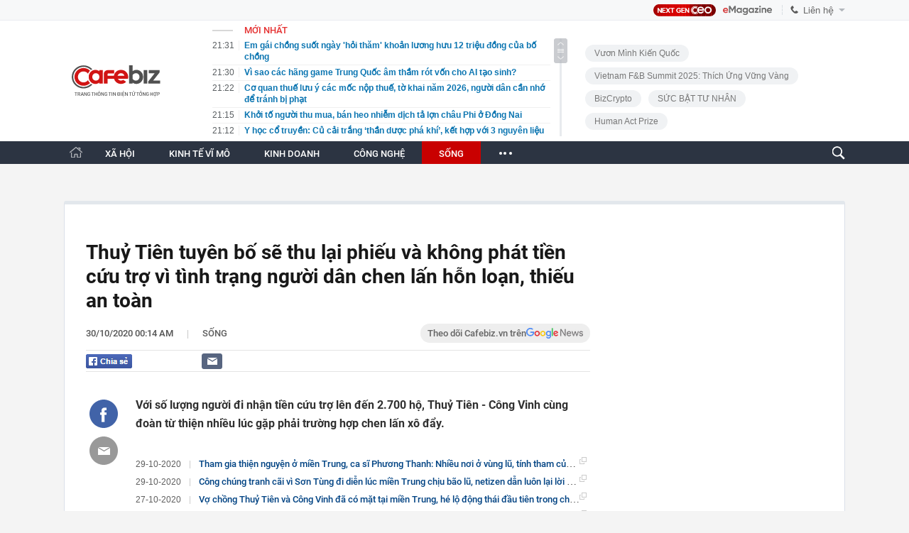

--- FILE ---
content_type: text/html; charset=utf-8
request_url: https://cafebiz.vn/ajaxData/TinMoiOnHeader.chn
body_size: 2965
content:
<li>
            <a href="/em-gai-chong-suot-ngay-hoi-tham-khoan-luong-huu-12-trieu-dong-cua-bo-chong-176260128193200658.chn" title="Em gái chồng suốt ngày &#039;hỏi thăm&#039; khoản lương hưu 12 triệu đồng của bố chồng">
                <span class="time">21:31</span>
                <span class="text">Em gái chồng suốt ngày &#039;hỏi thăm&#039; khoản lương hưu 12 triệu đồng của bố chồng</span>
            </a>
        </li>
            <li>
            <a href="/vi-sao-cac-hang-game-trung-quoc-am-tham-rot-von-cho-ai-tao-sinh-176260128194655866.chn" title="Vì sao các hãng game Trung Quốc âm thầm rót vốn cho AI tạo sinh?">
                <span class="time">21:30</span>
                <span class="text">Vì sao các hãng game Trung Quốc âm thầm rót vốn cho AI tạo sinh?</span>
            </a>
        </li>
            <li>
            <a href="/co-quan-thue-luu-y-cac-moc-nop-thue-to-khai-nam-2026-nguoi-dan-can-nho-de-tranh-bi-phat-176260128202959758.chn" title="Cơ quan thuế lưu ý các mốc nộp thuế, tờ khai năm 2026, người dân cần nhớ để tránh bị phạt">
                <span class="time">21:22</span>
                <span class="text">Cơ quan thuế lưu ý các mốc nộp thuế, tờ khai năm 2026, người dân cần nhớ để tránh bị phạt</span>
            </a>
        </li>
            <li>
            <a href="/khoi-to-nguoi-thu-mua-ban-heo-nhiem-dich-ta-lon-chau-phi-o-dong-nai-176260128192128097.chn" title="Khởi tố người thu mua, bán heo nhiễm dịch tả lợn châu Phi ở Đồng Nai">
                <span class="time">21:15</span>
                <span class="text">Khởi tố người thu mua, bán heo nhiễm dịch tả lợn châu Phi ở Đồng Nai</span>
            </a>
        </li>
            <li>
            <a href="/y-hoc-co-truyen-cu-cai-trang-than-duoc-pha-khi-ket-hop-voi-3-nguyen-lieu-nay-lap-tuc-pha-khi-loi-bat-cap-hai-176262801163610060.chn" title="Y học cổ truyền: Củ cải trắng ‘thần dược phá khí’, kết hợp với 3 nguyên liệu này lập tức ‘phá khí’: Lợi bất cập hại">
                <span class="time">21:12</span>
                <span class="text">Y học cổ truyền: Củ cải trắng ‘thần dược phá khí’, kết hợp với 3 nguyên liệu này lập tức ‘phá khí’: Lợi bất cập hại</span>
            </a>
        </li>
            <li>
            <a href="/core-media-tien-phong-trong-linh-vuc-khoi-phuc-tai-khoan-mang-xa-hoi-176260128201441961.chn" title="Core Media tiên phong trong lĩnh vực khôi phục tài khoản mạng xã hội">
                <span class="time">21:00</span>
                <span class="text">Core Media tiên phong trong lĩnh vực khôi phục tài khoản mạng xã hội</span>
            </a>
        </li>
            <li>
            <a href="/mua-tet-hang-loat-ong-lon-nganh-thuc-pham-o-tphcm-nam-trong-danh-sach-kiem-tra-176260128194454676.chn" title="Mùa Tết, hàng loạt &quot;ông lớn&quot; ngành thực phẩm ở TPHCM nằm trong danh sách kiểm tra">
                <span class="time">21:00</span>
                <span class="text">Mùa Tết, hàng loạt &quot;ông lớn&quot; ngành thực phẩm ở TPHCM nằm trong danh sách kiểm tra</span>
            </a>
        </li>
            <li>
            <a href="/ngay-luc-nay-180-mam-la-chua-du-tiec-mung-dinh-bac-dong-kin-nguoi-tu-dau-lang-toi-cuoi-xom-176260128191644996.chn" title="Ngay lúc này: 180 mâm là chưa đủ, tiệc mừng Đình Bắc đông kín người từ đầu làng tới cuối xóm">
                <span class="time">21:00</span>
                <span class="text">Ngay lúc này: 180 mâm là chưa đủ, tiệc mừng Đình Bắc đông kín người từ đầu làng tới cuối xóm</span>
            </a>
        </li>
            <li>
            <a href="/kho-thao-do-3-tram-thu-phi-tren-quoc-lo-51-17626012819400198.chn" title="Khó tháo dỡ 3 trạm thu phí trên Quốc lộ 51">
                <span class="time">20:45</span>
                <span class="text">Khó tháo dỡ 3 trạm thu phí trên Quốc lộ 51</span>
            </a>
        </li>
            <li>
            <a href="/lao-dong-biet-tieng-trung-duoc-san-don-thu-nhap-cao-hon-den-40-176260128174714493.chn" title="Lao động biết tiếng Trung được săn đón, thu nhập cao hơn đến 40%">
                <span class="time">20:45</span>
                <span class="text">Lao động biết tiếng Trung được săn đón, thu nhập cao hơn đến 40%</span>
            </a>
        </li>
            <li>
            <a href="/khach-san-tai-ha-noi-bi-to-phat-tan-thong-tin-rieng-tu-cua-nghe-si-thai-do-xu-li-khi-bi-phan-anh-gay-tranh-cai-176260128203426832.chn" title="Khách sạn tại Hà Nội bị tố phát tán thông tin riêng tư của nghệ sĩ, thái độ xử lí khi bị phản ánh gây tranh cãi">
                <span class="time">20:34</span>
                <span class="text">Khách sạn tại Hà Nội bị tố phát tán thông tin riêng tư của nghệ sĩ, thái độ xử lí khi bị phản ánh gây tranh cãi</span>
            </a>
        </li>
            <li>
            <a href="/xu-huong-tat-nien-2025-doanh-nghiep-khuyen-khich-dung-dich-vu-lai-xe-ho-176260128200333458.chn" title="Xu hướng Tất niên 2025: Doanh nghiệp khuyến khích dùng dịch vụ lái xe hộ">
                <span class="time">20:30</span>
                <span class="text">Xu hướng Tất niên 2025: Doanh nghiệp khuyến khích dùng dịch vụ lái xe hộ</span>
            </a>
        </li>
            <li>
            <a href="/nong-san-viet-nam-vao-cuoc-dua-chat-luong-176260128193736178.chn" title="Nông sản Việt Nam vào &quot;cuộc đua&quot; chất lượng">
                <span class="time">20:30</span>
                <span class="text">Nông sản Việt Nam vào &quot;cuộc đua&quot; chất lượng</span>
            </a>
        </li>
            <li>
            <a href="/cuu-de-nhat-phu-nhan-han-quoc-nhan-muc-an-bat-ngo-176260128173046241.chn" title="Cựu đệ nhất phu nhân Hàn Quốc nhận mức án bất ngờ">
                <span class="time">20:30</span>
                <span class="text">Cựu đệ nhất phu nhân Hàn Quốc nhận mức án bất ngờ</span>
            </a>
        </li>
            <li>
            <a href="/elon-musk-gay-bat-ngo-khi-duoc-hoi-se-bat-dau-lai-voi-1000-usd-nhu-the-nao-moi-nguoi-se-tu-dua-tien-cho-toi-176260128202323107.chn" title="Elon Musk gây bất ngờ khi được hỏi sẽ bắt đầu lại với 1.000 USD như thế nào: ‘Mọi người sẽ tự đưa tiền cho tôi’">
                <span class="time">20:22</span>
                <span class="text">Elon Musk gây bất ngờ khi được hỏi sẽ bắt đầu lại với 1.000 USD như thế nào: ‘Mọi người sẽ tự đưa tiền cho tôi’</span>
            </a>
        </li>
            <li>
            <a href="/su-bung-phat-virus-nipah-o-an-do-lam-day-len-lo-lang-o-trung-quoc-truoc-tet-nguyen-dan-176260128193633716.chn" title="Sự bùng phát virus Nipah ở Ấn Độ làm dấy lên lo lắng ở Trung Quốc trước Tết Nguyên đán">
                <span class="time">20:15</span>
                <span class="text">Sự bùng phát virus Nipah ở Ấn Độ làm dấy lên lo lắng ở Trung Quốc trước Tết Nguyên đán</span>
            </a>
        </li>
            <li>
            <a href="/giam-carbohydrate-hay-an-uong-can-bang-bi-quyet-giam-can-hieu-qua-ma-van-khong-phai-kieng-khem-kho-so-176260128201120495.chn" title="Giảm carbohydrate hay ăn uống cân bằng? Bí quyết giảm cân hiệu quả mà vẫn không phải kiêng khem khổ sở">
                <span class="time">20:10</span>
                <span class="text">Giảm carbohydrate hay ăn uống cân bằng? Bí quyết giảm cân hiệu quả mà vẫn không phải kiêng khem khổ sở</span>
            </a>
        </li>
            <li>
            <a href="/chi-em-co-3-not-ruoi-nay-cho-dai-ma-tay-day-la-kho-vang-troi-ban-cang-gia-cang-giau-nhung-rieng-not-thu-4-thi-phai-xoa-ngay-keo-thi-phi-bua-vay-176260128200927214.chn" title="Chị em có 3 nốt ruồi này chớ dại mà tẩy, đây là &quot;kho vàng&quot; trời ban càng già càng giàu, nhưng riêng nốt thứ 4 thì phải xóa ngay kẻo thị phi bủa vây">
                <span class="time">20:08</span>
                <span class="text">Chị em có 3 nốt ruồi này chớ dại mà tẩy, đây là &quot;kho vàng&quot; trời ban càng già càng giàu, nhưng riêng nốt thứ 4 thì phải xóa ngay kẻo thị phi bủa vây</span>
            </a>
        </li>
            <li>
            <a href="/du-thao-moi-truong-dai-hoc-khong-duoc-ap-dung-qua-5-phuong-thuc-tuyen-sinh-176260128194157191.chn" title="Dự thảo mới: Trường đại học không được áp dụng quá 5 phương thức tuyển sinh?">
                <span class="time">20:05</span>
                <span class="text">Dự thảo mới: Trường đại học không được áp dụng quá 5 phương thức tuyển sinh?</span>
            </a>
        </li>
            <li>
            <a href="/tieu-thuong-khu-cho-hang-dau-mien-bac-mo-cua-buon-ban-tro-lai-17626012819330945.chn" title="Tiểu thương khu chợ hàng đầu miền Bắc mở cửa buôn bán trở lại">
                <span class="time">20:00</span>
                <span class="text">Tiểu thương khu chợ hàng đầu miền Bắc mở cửa buôn bán trở lại</span>
            </a>
        </li>
    <!--s: 28/01/2026 21:31:18-->  <!--CachedInfo:LastModifiedDate: 28/01/2026 21:31:18 | TimeCD: -->

--- FILE ---
content_type: text/html; charset=utf-8
request_url: https://cafebiz.vn/ajaxData/ThreadOnHeader.chn
body_size: 336
content:
<a href="/brand/vuon-minh-kien-quoc-1273.chn" title="Vươn Mình Kiến Quốc">Vươn Mình Kiến Quốc</a>
            <a href="/brand/vietnam-fb-summit-2025-thich-ung-vung-vang-1271.chn" title="Vietnam F&amp;B Summit 2025: Thích Ứng Vững Vàng">Vietnam F&amp;B Summit 2025: Thích Ứng Vững Vàng</a>
            <a href="/brand/bizcrypto-1237.chn" title="BizCrypto">BizCrypto</a>
            <a href="/brand/suc-bat-tu-nhan-1218.chn" title="SỨC BẬT TƯ NHÂN">SỨC BẬT TƯ NHÂN</a>
            <a href="/brand/human-act-prize-1255.chn" title="Human Act Prize ">Human Act Prize </a>
    <!--u: 28/01/2026 21:06:07 -->

--- FILE ---
content_type: text/html; charset=utf-8
request_url: https://cafebiz.vn/ajaxData/getThreadIsHotHeader.chn
body_size: 469
content:
<a href="https://ceocircle.vn/" target="_blank" title="Next gen Ceo">
        <span class="threadtitle"><span class="icon"></span>Next gen Ceo</span>
    </a>
            <a href="/su-kien/shark-binh-bi-bat-1049.chn" title="Shark Bình bị bắt"><span class="threadtitle"><span class="icon"></span>Shark Bình bị bắt</span></a>
            <a href="/su-kien/vietnam-fb-summit-2025-thich-ung-vung-vang-1039.chn" title="Vietnam F&amp;B Summit 2025: Thích Ứng Vững Vàng"><span class="threadtitle"><span class="icon"></span>Vietnam F&amp;B Summit 2025: Thích Ứng Vững Vàng</span></a>
            <a href="/su-kien/human-act-prize-1025.chn" title="Human Act Prize "><span class="threadtitle"><span class="icon"></span>Human Act Prize </span></a>
            <a href="/su-kien/toplist-fandom-yeu-nuoc-1016.chn" title="TOPLIST Fandom Yêu Nước "><span class="threadtitle"><span class="icon"></span>TOPLIST Fandom Yêu Nước </span></a>
            <a href="/su-kien/mens-style-1008.chn" title="Men’s Style "><span class="threadtitle"><span class="icon"></span>Men’s Style </span></a>
            <a href="/su-kien/tam-ly-hoc-1007.chn" title="Tâm lý học "><span class="threadtitle"><span class="icon"></span>Tâm lý học </span></a>
    <!--u: 28/01/2026 21:18:04 -->

--- FILE ---
content_type: text/html; charset=utf-8
request_url: https://cafebiz.vn/ajaxData/getBoxHotHome.chn
body_size: 1910
content:
<div id="boxNewest" class="slwrap clearfix">
        <div class="tab title">
            <h3>NỔI BẬT TRANG CHỦ</h3>
        </div>
        <div class="">
            <div class="noi-bat-trang-chu">
                <div id="NoiBat1">
                                                            <div class="tin-noi-bat first">
                        <a href="/sun-group-sap-khanh-thanh-truong-pho-thong-noi-tru-lien-cap-230-ty-dong-o-dien-bien-se-phuc-vu-gan-1100-hoc-sinh-cung-doi-ngu-can-bo-giao-vien-176260128153115339.chn" title="Sun Group sắp khánh thành trường phổ thông nội trú liên cấp 230 tỷ đồng ở Điện Biên: Sẽ phục vụ gần 1.100 học sinh cùng đội ngũ cán bộ, giáo viên" data-popup-url="/sun-group-sap-khanh-thanh-truong-pho-thong-noi-tru-lien-cap-230-ty-dong-o-dien-bien-se-phuc-vu-gan-1100-hoc-sinh-cung-doi-ngu-can-bo-giao-vien-176260128153115339.chn"
                            class="show-popup visit-popup">
                            <h3 class="title">Sun Group sắp khánh thành trường phổ thông nội trú liên cấp 230 tỷ đồng ở Điện Biên: Sẽ phục vụ gần 1.100 học sinh cùng đội ngũ cán bộ, giáo viên</h3>
                        </a>
                        <p class="desc">
                            Trường phổ thông nội trú liên cấp tiểu học – trung học cơ sở xã Si Pa Phìn (Điện Biên) được xây dựng trên khu đất rộng gần 7 ha, tổng mức đầu tư khoảng 230 tỷ đồng, dự kiến khánh thành ngày 31/1.
                        </p>
                        <a href="/sun-group-sap-khanh-thanh-truong-pho-thong-noi-tru-lien-cap-230-ty-dong-o-dien-bien-se-phuc-vu-gan-1100-hoc-sinh-cung-doi-ngu-can-bo-giao-vien-176260128153115339.chn" title="Sun Group sắp khánh thành trường phổ thông nội trú liên cấp 230 tỷ đồng ở Điện Biên: Sẽ phục vụ gần 1.100 học sinh cùng đội ngũ cán bộ, giáo viên" data-popup-url="/sun-group-sap-khanh-thanh-truong-pho-thong-noi-tru-lien-cap-230-ty-dong-o-dien-bien-se-phuc-vu-gan-1100-hoc-sinh-cung-doi-ngu-can-bo-giao-vien-176260128153115339.chn"
                            class="show-popup visit-popup">
                            <img loading="lazy" src="https://cafebiz.cafebizcdn.vn/zoom/370_230/162123310254002176/2026/1/28/avatar1769589018489-17695890190482084077255.jpg"
                                class="cover" title="Sun Group sắp khánh thành trường phổ thông nội trú liên cấp 230 tỷ đồng ở Điện Biên: Sẽ phục vụ gần 1.100 học sinh cùng đội ngũ cán bộ, giáo viên" width="254" height="153">
                        </a>
                    </div>
                                                        </div>
                <div id="NoiBat2">
                                                                                                    <div class="tin-noi-bat">
                        <a title="Khủng hoảng sữa công thức toàn cầu: Vụ thu hồi kỷ lục trên thị trường 87 tỷ USD bộc lộ điểm yếu chí mạng của an toàn thực phẩm" href="/khung-hoang-sua-cong-thuc-toan-cau-vu-thu-hoi-ky-luc-tren-thi-truong-87-ty-usd-boc-lo-diem-yeu-chi-mang-cua-an-toan-thuc-pham-176260128150154933.chn" data-popup-url="/khung-hoang-sua-cong-thuc-toan-cau-vu-thu-hoi-ky-luc-tren-thi-truong-87-ty-usd-boc-lo-diem-yeu-chi-mang-cua-an-toan-thuc-pham-176260128150154933.chn"
                            class="show-popup visit-popup"
                            newsType="0">
                            <img src="https://cafebiz.cafebizcdn.vn/zoom/223_140/162123310254002176/2026/1/28/avatar1769587331882-17695873335641216046122.png" class="cover" title="Khủng hoảng sữa công thức toàn cầu: Vụ thu hồi kỷ lục trên thị trường 87 tỷ USD bộc lộ điểm yếu chí mạng của an toàn thực phẩm" width="254"
                                height="153" loading="lazy">
                        </a>
                        
                        <a href="/khung-hoang-sua-cong-thuc-toan-cau-vu-thu-hoi-ky-luc-tren-thi-truong-87-ty-usd-boc-lo-diem-yeu-chi-mang-cua-an-toan-thuc-pham-176260128150154933.chn" title="Khủng hoảng sữa công thức toàn cầu: Vụ thu hồi kỷ lục trên thị trường 87 tỷ USD bộc lộ điểm yếu chí mạng của an toàn thực phẩm" data-popup-url="/khung-hoang-sua-cong-thuc-toan-cau-vu-thu-hoi-ky-luc-tren-thi-truong-87-ty-usd-boc-lo-diem-yeu-chi-mang-cua-an-toan-thuc-pham-176260128150154933.chn"
                            class="show-popup visit-popup">
                            <h3 class="title">Khủng hoảng sữa công thức toàn cầu: Vụ thu hồi kỷ lục trên thị trường 87 tỷ USD bộc lộ điểm yếu chí mạng của an toàn thực phẩm</h3>
                        </a>
                        <p class="desc">
                            Tham vọng làm sữa công thức giống sữa mẹ nhất có thể nhằm tăng doanh số đang đẩy an toàn thực phẩm toàn ngành đến bờ vực khủng hoảng.
                        </p>
                    </div>
                                                                                <div class="tin-noi-bat">
                        <a title="Một hãng giao vận vừa sa thải thêm 30.000 nhân sự, ít nhất 24 cơ sở sẽ dừng hoạt động hoàn toàn" href="/mot-hang-giao-van-vua-sa-thai-them-30000-nhan-su-it-nhat-24-co-so-se-dung-hoat-dong-hoan-toan-176260128100026285.chn" data-popup-url="/mot-hang-giao-van-vua-sa-thai-them-30000-nhan-su-it-nhat-24-co-so-se-dung-hoat-dong-hoan-toan-176260128100026285.chn"
                            class="show-popup visit-popup"
                            newsType="0">
                            <img src="https://cafebiz.cafebizcdn.vn/zoom/223_140/162123310254002176/2026/1/28/avatar1769569197138-17695691976111003019524.png" class="cover" title="Một hãng giao vận vừa sa thải thêm 30.000 nhân sự, ít nhất 24 cơ sở sẽ dừng hoạt động hoàn toàn" width="254"
                                height="153" loading="lazy">
                        </a>
                        
                        <a href="/mot-hang-giao-van-vua-sa-thai-them-30000-nhan-su-it-nhat-24-co-so-se-dung-hoat-dong-hoan-toan-176260128100026285.chn" title="Một hãng giao vận vừa sa thải thêm 30.000 nhân sự, ít nhất 24 cơ sở sẽ dừng hoạt động hoàn toàn" data-popup-url="/mot-hang-giao-van-vua-sa-thai-them-30000-nhan-su-it-nhat-24-co-so-se-dung-hoat-dong-hoan-toan-176260128100026285.chn"
                            class="show-popup visit-popup">
                            <h3 class="title">Một hãng giao vận vừa sa thải thêm 30.000 nhân sự, ít nhất 24 cơ sở sẽ dừng hoạt động hoàn toàn</h3>
                        </a>
                        <p class="desc">
                            Khó khăn bủa vây hãng giao vận nổi tiếng này.
                        </p>
                    </div>
                                                                                <div class="tin-noi-bat">
                        <a title="Thị phần Grab tại ĐNÁ tăng lên 55%, thống trị đồng thời cả 6 thị trường lớn" href="/thi-phan-grab-tai-dna-tang-len-55-thong-tri-dong-thoi-ca-6-thi-truong-lon-176260128110826708.chn" data-popup-url="/thi-phan-grab-tai-dna-tang-len-55-thong-tri-dong-thoi-ca-6-thi-truong-lon-176260128110826708.chn"
                            class="show-popup visit-popup"
                            newsType="0">
                            <img src="https://cafebiz.cafebizcdn.vn/zoom/223_140/162123310254002176/2026/1/28/avatar1769573281717-17695732823771886235851.png" class="cover" title="Thị phần Grab tại ĐNÁ tăng lên 55%, thống trị đồng thời cả 6 thị trường lớn" width="254"
                                height="153" loading="lazy">
                        </a>
                        
                        <a href="/thi-phan-grab-tai-dna-tang-len-55-thong-tri-dong-thoi-ca-6-thi-truong-lon-176260128110826708.chn" title="Thị phần Grab tại ĐNÁ tăng lên 55%, thống trị đồng thời cả 6 thị trường lớn" data-popup-url="/thi-phan-grab-tai-dna-tang-len-55-thong-tri-dong-thoi-ca-6-thi-truong-lon-176260128110826708.chn"
                            class="show-popup visit-popup">
                            <h3 class="title">Thị phần Grab tại ĐNÁ tăng lên 55%, thống trị đồng thời cả 6 thị trường lớn</h3>
                        </a>
                        <p class="desc">
                            Grab củng cố vị thế là nền tảng thống trị trong bối cảnh cạnh tranh ngày càng gay gắt trong khu vực.
                        </p>
                    </div>
                                                        </div>
            </div>

        </div>
    </div>



    <div class="clearall"></div>
    <span class="border_bottom mgb20"></span>
    <div class="clearall"></div>
<!--u: 28/01/2026 21:24:59 -->

--- FILE ---
content_type: text/html; charset=utf-8
request_url: https://cafebiz.vn/loadsamezone/zone-17650.chn
body_size: 2042
content:
<ul class="item">
    <div class="rowccm clearfix" id="ccm_row1" data-cd-key="newsposition:zoneid0type1" data-cd-top="2">
                                    <li class="clearfix" data-newsid="17626012808274493">
                    <a title="Nóng: Cục Quản lý Khám chữa bệnh (Bộ Y tế) ra thông báo khẩn về virus Nipah" href="/nong-cuc-quan-ly-kham-chua-benh-bo-y-te-ra-thong-bao-khan-ve-virus-nipah-17626012808274493.chn" data-popup-url="/nong-cuc-quan-ly-kham-chua-benh-bo-y-te-ra-thong-bao-khan-ve-virus-nipah-17626012808274493.chn" class="show-popup visit-popup">
                        <img alt="Nóng: Cục Quản lý Khám chữa bệnh (Bộ Y tế) ra thông báo khẩn về virus Nipah" src="https://cafebiz.cafebizcdn.vn/zoom/223_140/162123310254002176/2026/1/28/avatar1769563613706-17695636142931932120795.png" loading="lazy">
                    </a>
                    <div class="tt">
                        <a class="bTitle show-popup visit-popup" title="Nóng: Cục Quản lý Khám chữa bệnh (Bộ Y tế) ra thông báo khẩn về virus Nipah" href="/nong-cuc-quan-ly-kham-chua-benh-bo-y-te-ra-thong-bao-khan-ve-virus-nipah-17626012808274493.chn" data-popup-url="/nong-cuc-quan-ly-kham-chua-benh-bo-y-te-ra-thong-bao-khan-ve-virus-nipah-17626012808274493.chn">
                            Nóng: Cục Quản lý Khám chữa bệnh (Bộ Y tế) ra thông báo khẩn về virus Nipah
                        </a>
                        <span class="iconb-ccm">Nổi bật</span>
                    </div>
                </li>
                            <li class="clearfix" data-newsid="176260128102001613">
                    <a title="Thông báo nghỉ Tết LẠ nhất mùa Xuân 2026: &quot;Tắt đèn sách vở&quot; - ĐH Y khoa Phạm Ngọc Thạch gây sốt!" href="/thong-bao-nghi-tet-la-nhat-mua-xuan-2026-tat-den-sach-vo-dh-y-khoa-pham-ngoc-thach-gay-sot-176260128102001613.chn" data-popup-url="/thong-bao-nghi-tet-la-nhat-mua-xuan-2026-tat-den-sach-vo-dh-y-khoa-pham-ngoc-thach-gay-sot-176260128102001613.chn" class="show-popup visit-popup">
                        <img alt="Thông báo nghỉ Tết LẠ nhất mùa Xuân 2026: &quot;Tắt đèn sách vở&quot; - ĐH Y khoa Phạm Ngọc Thạch gây sốt!" src="https://cafebiz.cafebizcdn.vn/zoom/223_140/162123310254002176/2026/1/28/avatar1769570000285-17695700011911974972964.jpg" loading="lazy">
                    </a>
                    <div class="tt">
                        <a class="bTitle show-popup visit-popup" title="Thông báo nghỉ Tết LẠ nhất mùa Xuân 2026: &quot;Tắt đèn sách vở&quot; - ĐH Y khoa Phạm Ngọc Thạch gây sốt!" href="/thong-bao-nghi-tet-la-nhat-mua-xuan-2026-tat-den-sach-vo-dh-y-khoa-pham-ngoc-thach-gay-sot-176260128102001613.chn" data-popup-url="/thong-bao-nghi-tet-la-nhat-mua-xuan-2026-tat-den-sach-vo-dh-y-khoa-pham-ngoc-thach-gay-sot-176260128102001613.chn">
                            Thông báo nghỉ Tết LẠ nhất mùa Xuân 2026: &quot;Tắt đèn sách vở&quot; - ĐH Y khoa Phạm Ngọc Thạch gây sốt!
                        </a>
                        <span class="iconb-ccm">Nổi bật</span>
                    </div>
                </li>
                                                                                                    <li class="clearfix" data-newsid="176260128192128097">
                            <a title="Khởi tố người thu mua, bán heo nhiễm dịch tả lợn châu Phi ở Đồng Nai" href="/khoi-to-nguoi-thu-mua-ban-heo-nhiem-dich-ta-lon-chau-phi-o-dong-nai-176260128192128097.chn" data-popup-url="/khoi-to-nguoi-thu-mua-ban-heo-nhiem-dich-ta-lon-chau-phi-o-dong-nai-176260128192128097.chn" class="show-popup visit-popup">
                                <img alt="Khởi tố người thu mua, bán heo nhiễm dịch tả lợn châu Phi ở Đồng Nai" src="https://cafebiz.cafebizcdn.vn/zoom/223_140/162123310254002176/2026/1/28/avatar1769602832372-17696028331221665002998.jpg">
                            </a>
                            <div class="tt">
                                <a class="bTitle show-popup visit-popup" title="Khởi tố người thu mua, bán heo nhiễm dịch tả lợn châu Phi ở Đồng Nai" href="/khoi-to-nguoi-thu-mua-ban-heo-nhiem-dich-ta-lon-chau-phi-o-dong-nai-176260128192128097.chn"
                                   data-popup-url="/khoi-to-nguoi-thu-mua-ban-heo-nhiem-dich-ta-lon-chau-phi-o-dong-nai-176260128192128097.chn">Khởi tố người thu mua, bán heo nhiễm dịch tả lợn châu Phi ở Đồng Nai</a>
                                <span class="gach" style="margin: 0 4px">-</span>
                                <span class="time time-ago" title="2026-01-28T21:15:00"></span>
                            </div>
                        </li>
                                                                                                                                                                                                                                                                                                                                                                                                                                                            </div>
    <div class="rowccm clearfix" id="ccm_row2" data-cd-key="siteid176:newsinzone:zone" data-cd-top="2">
                                                                                                                                                <li class="clearfix" data-newsid="176262801163610060">
                            <a title="Y học cổ truyền: Củ cải trắng ‘thần dược phá khí’, kết hợp với 3 nguyên liệu này lập tức ‘phá khí’: Lợi bất cập hại" href="/y-hoc-co-truyen-cu-cai-trang-than-duoc-pha-khi-ket-hop-voi-3-nguyen-lieu-nay-lap-tuc-pha-khi-loi-bat-cap-hai-176262801163610060.chn" data-popup-url="/y-hoc-co-truyen-cu-cai-trang-than-duoc-pha-khi-ket-hop-voi-3-nguyen-lieu-nay-lap-tuc-pha-khi-loi-bat-cap-hai-176262801163610060.chn" class="show-popup visit-popup">
                                <img alt="Y học cổ truyền: Củ cải trắng ‘thần dược phá khí’, kết hợp với 3 nguyên liệu này lập tức ‘phá khí’: Lợi bất cập hại" src="https://cafebiz.cafebizcdn.vn/zoom/223_140/162123310254002176/2026/1/28/avatar1769609536499-17696095369861793497272.jpeg">
                            </a>
                            <div class="tt">
                                <a class="bTitle show-popup visit-popup" title="Y học cổ truyền: Củ cải trắng ‘thần dược phá khí’, kết hợp với 3 nguyên liệu này lập tức ‘phá khí’: Lợi bất cập hại" href="/y-hoc-co-truyen-cu-cai-trang-than-duoc-pha-khi-ket-hop-voi-3-nguyen-lieu-nay-lap-tuc-pha-khi-loi-bat-cap-hai-176262801163610060.chn"
                                   data-popup-url="/y-hoc-co-truyen-cu-cai-trang-than-duoc-pha-khi-ket-hop-voi-3-nguyen-lieu-nay-lap-tuc-pha-khi-loi-bat-cap-hai-176262801163610060.chn">Y học cổ truyền: Củ cải trắng ‘thần dược phá khí’, kết hợp với 3 nguyên liệu này lập tức ‘phá khí’: Lợi bất cập hại</a>
                                <span class="gach" style="margin: 0 4px">-</span>
                                <span class="time time-ago" title="2026-01-28T21:12:00"></span>
                            </div>
                        </li>
                                                                                                            <li class="clearfix" data-newsid="176260128191644996">
                            <a title="Ngay lúc này: 180 mâm là chưa đủ, tiệc mừng Đình Bắc đông kín người từ đầu làng tới cuối xóm" href="/ngay-luc-nay-180-mam-la-chua-du-tiec-mung-dinh-bac-dong-kin-nguoi-tu-dau-lang-toi-cuoi-xom-176260128191644996.chn" data-popup-url="/ngay-luc-nay-180-mam-la-chua-du-tiec-mung-dinh-bac-dong-kin-nguoi-tu-dau-lang-toi-cuoi-xom-176260128191644996.chn" class="show-popup visit-popup">
                                <img alt="Ngay lúc này: 180 mâm là chưa đủ, tiệc mừng Đình Bắc đông kín người từ đầu làng tới cuối xóm" src="https://cafebiz.cafebizcdn.vn/zoom/223_140/162123310254002176/2026/1/28/avatar1769602499152-17696025066402121532056.jpg">
                            </a>
                            <div class="tt">
                                <a class="bTitle show-popup visit-popup" title="Ngay lúc này: 180 mâm là chưa đủ, tiệc mừng Đình Bắc đông kín người từ đầu làng tới cuối xóm" href="/ngay-luc-nay-180-mam-la-chua-du-tiec-mung-dinh-bac-dong-kin-nguoi-tu-dau-lang-toi-cuoi-xom-176260128191644996.chn"
                                   data-popup-url="/ngay-luc-nay-180-mam-la-chua-du-tiec-mung-dinh-bac-dong-kin-nguoi-tu-dau-lang-toi-cuoi-xom-176260128191644996.chn">Ngay lúc này: 180 mâm là chưa đủ, tiệc mừng Đình Bắc đông kín người từ đầu làng tới cuối xóm</a>
                                <span class="gach" style="margin: 0 4px">-</span>
                                <span class="time time-ago" title="2026-01-28T21:00:00"></span>
                            </div>
                        </li>
                                                                                                            <li class="clearfix" data-newsid="176260128174714493">
                            <a title="Lao động biết tiếng Trung được săn đón, thu nhập cao hơn đến 40%" href="/lao-dong-biet-tieng-trung-duoc-san-don-thu-nhap-cao-hon-den-40-176260128174714493.chn" data-popup-url="/lao-dong-biet-tieng-trung-duoc-san-don-thu-nhap-cao-hon-den-40-176260128174714493.chn" class="show-popup visit-popup">
                                <img alt="Lao động biết tiếng Trung được săn đón, thu nhập cao hơn đến 40%" src="https://cafebiz.cafebizcdn.vn/zoom/223_140/162123310254002176/2026/1/28/avatar1769597204763-176959720506392878965.png">
                            </a>
                            <div class="tt">
                                <a class="bTitle show-popup visit-popup" title="Lao động biết tiếng Trung được săn đón, thu nhập cao hơn đến 40%" href="/lao-dong-biet-tieng-trung-duoc-san-don-thu-nhap-cao-hon-den-40-176260128174714493.chn"
                                   data-popup-url="/lao-dong-biet-tieng-trung-duoc-san-don-thu-nhap-cao-hon-den-40-176260128174714493.chn">Lao động biết tiếng Trung được săn đón, thu nhập cao hơn đến 40%</a>
                                <span class="gach" style="margin: 0 4px">-</span>
                                <span class="time time-ago" title="2026-01-28T20:45:00"></span>
                            </div>
                        </li>
                                                                                                                                                                                                                                                                <li class="tincungmucfocus" data-ad="zone_510087"><div id="admzone501578"></div></li>
        <script>
                        admicroAD.unit.push(function () { admicroAD.show('admzone501578') });
                    </script>
    </div>
</ul>
<!--u: 28/01/2026 21:27:21 -->

--- FILE ---
content_type: text/css
request_url: https://player.sohatv.vn/resource/concat/??,CafebizPlayer/plugins/vastRemainingTimePlugin/vastRemainingTimePlugin.min.css?t=1606808666346,CafebizPlayer/plugins/guidePlugin/guidePlugin.min.css?t=1606808653335,CafebizPlayer/plugins/sharePlugin/sharePlugin.min.css?t=1627031291161,CafebizPlayer/plugins/replayCountDown/replayCountDown.min.css?t=1606808608311,CafebizPlayer/plugins/kinghubAdmicroADSPlugin/kinghubAdmicroADSPlugin.min.css,CafebizPlayer/plugins/countdownPlugin/countdownPlugin.min.css?t=1764060633728,CafebizPlayer/plugins/floatPlayerPlugin/floatPlayerPlugin.min.css?t=1644478081593,CafebizPlayer/plugins/adsVastPlugin/adsVastPlugin.min.css?t=1757064356355,CafebizPlayer/plugins/AdsPlayerPlugin/AdsPlayerPlugin.min.css?t=1767925739796
body_size: 27826
content:
.CafebizPlayer .vast-remaining{width:8.5em;text-align:center;font-size:1em !important;cursor:pointer;position:absolute;bottom:100%;z-index:2;margin:10px;border-radius:3px;height:2em;left:0;line-height:2em;background-color:#000;background-color:rgba(0,0,0,0.6);display:-webkit-box;display:-webkit-flex;display:-ms-flexbox;display:flex}.CafebizPlayer .vast-remaining .vast-remaining-title{-webkit-box-flex:none;-moz-box-flex:none;-webkit-flex:none;-ms-flex:none;flex:none;padding:0 5px}.CafebizPlayer .vast-remaining .remaining-time{-webkit-box-flex:none;-moz-box-flex:none;-webkit-flex:none;-ms-flex:none;flex:none;font-size:1em;display:block;line-height:2em}.CafebizPlayer .vast-remaining .CafebizPlayer-progress-control{bottom:0px !important;height:0;margin:0;font-size:0.6em}.CafebizPlayer .vast-remaining .CafebizPlayer-progress-control .CafebizPlayer-progress-slider{background-color:transparent !important}.CafebizPlayer .vast-remaining .CafebizPlayer-progress-control .CafebizPlayer-load-progress{display:none}.CafebizPlayer .vast-remaining .CafebizPlayer-progress-control .CafebizPlayer-play-progress{background-color:#fddf3a !important}
.CafebizPlayer .show-guide-fullscreen{-webkit-animation:fadeinout 5s linear forwards;animation:fadeinout 5s linear forwards;position:absolute;bottom:85px;right:35px;height:125px;width:125px;background:url("https://vcplayer.mediacdn.vn/1.1/dist/vcplayer/kenh14/skin/k14vp-hotkey.png") no-repeat;background-size:cover}@keyframes fadeinout{0%,100%{opacity:0}50%{opacity:1}}@-webkit-keyframes fadeinout{0%,100%{opacity:0}50%{opacity:1}}
.CafebizPlayer .share-container{display:none;width:auto;height:auto;position:absolute;top:14px;right:11px}.tn-share-container .share-toggles{background-color:#0085b7 !important}.tn-share-container .text-label{background-color:rgba(35,142,183,0.6) !important}.CafebizPlayer .ad .share-container{display:none !important}.CafebizPlayer .has-started .share-container{display:block;opacity:1;-webkit-transition:opacity 1s;-moz-transition:opacity 1s;-ms-transition:opacity 1s;-o-transition:opacity 1s;transition:opacity 1s}.CafebizPlayer .has-started .share-container.invisible{opacity:0}.CafebizPlayer .share-toggles{font-size:2.9em;height:32px;width:32px;border-radius:2px;margin:0 0 5px 0;line-height:32px;text-align:center;background:#111;position:relative;cursor:pointer}.CafebizPlayer .share-toggles:hover{background:#0080ff}.CafebizPlayer .text-label{font-family:arial;padding:11px;font-size:13px;position:absolute;right:38px;max-width:none;height:32px;line-height:11px;text-align:right;color:#fff;background-color:#54555d;background-color:rgba(84,85,93,0.5);border-radius:2px;word-break:normal}.CafebizPlayer .text-label:before{content:'';position:absolute;right:-4px;border-top:4px solid transparent;border-bottom:4px solid transparent;border-left:4px solid rgba(84,85,93,0.5)}.CafebizPlayer .share-fb,.CafebizPlayer .share-lks,.CafebizPlayer .share-ebs{font-family:VCPlayer !important;font-weight:normal;font-style:normal}.CafebizPlayer .share-fb:before{content:"\f126"}.CafebizPlayer .share-lks{font-size:2.9em}.CafebizPlayer .share-lks:before{content:"\f125"}.CafebizPlayer .share-ebs:before{content:"\f124"}.CafebizPlayer .display-copy{z-index:-999;position:absolute;opacity:0}@media screen and (max-width: 480px){.CafebizPlayer .share-toggles{font-size:2.0em;height:28px;width:28px;line-height:28px}.CafebizPlayer .text-label{height:28px;right:32px;font-size:12px}.CafebizPlayer .share-lks{font-size:2.0em}}.details__content .CafebizPlayer .ad-skip{font-size:0.45em !important;line-height:16px !important}.details__content .CafebizPlayer .CafebizPlayer-progress-slider{font-size:0.5em !important}.details__content .CafebizPlayer .color-textt{font-size:0.89em !important}.details__content .CafebizPlayer .vast-remaining-title{font-size:0.65em !important}.details__content .CafebizPlayer .vast-remaining-title span{font-size:1.6em !important}.details__content .CafebizPlayer .control-bar{line-height:0.85em !important;font-size:0.6em !important}.CafebizPlayer .CafebizPlayer-title-video{display:none}.details__content .CafebizPlayer .CafebizPlayer-btn-mute{margin-bottom:0px}.details__content .CafebizPlayer .mouse-display{line-height:10px !important}@font-face{font-family:VCPlayer;src:url([data-uri]) format("woff"),url([data-uri]) format("truetype");font-weight:normal;font-style:normal}.CafebizPlayer .CafebizPlayer-replay-countdown{width:100%;height:100%;position:absolute}.CafebizPlayer .replay-countdown{width:100px !important;height:100px;position:absolute;top:50%;left:50%;margin-top:-50px;margin-left:-50px;cursor:pointer}.CafebizPlayer .replay-countdown .line{max-width:none !important}.CafebizPlayer .replay-countdown .label{max-width:none;position:absolute;top:50%;left:50%;font-size:14px;color:rgba(255,255,255,0.8);margin-top:-85px;display:block;height:20px;line-height:20px;width:120px;text-align:center;margin-left:-60px}.CafebizPlayer .replay-countdown .line-mask{position:relative;overflow:hidden;width:50px;height:100px;float:left}.CafebizPlayer .replay-countdown .line-mask .line{width:100px;height:100px;border-radius:50%;border:5px solid rgba(255,255,255,0.1);border-bottom-color:rgba(255,255,255,0.5);border-right-color:rgba(255,255,255,0.5);-moz-transform:rotate(-45deg);-ms-transform:rotate(-45deg);-o-transform:rotate(-45deg);-webkit-transform:rotate(-45deg);transform:rotate(-45deg);-webkit-animation:countdownRotate 0.9s linear 1;-moz-animation:countdownRotate 0.9s linear 1;-o-animation:countdownRotate 0.9s linear 1;animation:countdownRotate 0.9s linear 1;-webkit-animation-fill-mode:forwards;-moz-animation-fill-mode:forwards;-o-animation-fill-mode:forwards;animation-fill-mode:forwards}.CafebizPlayer .replay-countdown .line-mask-1{-moz-transform:rotate(180deg);-ms-transform:rotate(180deg);-o-transform:rotate(180deg);-webkit-transform:rotate(180deg);transform:rotate(180deg)}.CafebizPlayer .replay-countdown .line-mask-0 .line{-webkit-animation-delay:.9s;-moz-animation-delay:.9s;-o-animation-delay:.9s;animation-delay:.9s}.CafebizPlayer .replay-countdown .replay{position:absolute;top:0;padding:25%;font-size:5em}.CafebizPlayer .replay-countdown .replay:before{font-family:VCPlayer;content:"\f11e"}@-webkit-keyframes countdownRotate{0%{-moz-transform:rotate(-45deg);-ms-transform:rotate(-45deg);-o-transform:rotate(-45deg);-webkit-transform:rotate(-45deg);transform:rotate(-45deg)}100%{-moz-transform:rotate(135deg);-ms-transform:rotate(135deg);-o-transform:rotate(135deg);-webkit-transform:rotate(135deg);transform:rotate(135deg)}}@-moz-keyframes countdownRotate{0%{-moz-transform:rotate(-45deg);-ms-transform:rotate(-45deg);-o-transform:rotate(-45deg);-webkit-transform:rotate(-45deg);transform:rotate(-45deg)}100%{-moz-transform:rotate(135deg);-ms-transform:rotate(135deg);-o-transform:rotate(135deg);-webkit-transform:rotate(135deg);transform:rotate(135deg)}}@-ms-keyframes countdownRotate{0%{-moz-transform:rotate(-45deg);-ms-transform:rotate(-45deg);-o-transform:rotate(-45deg);-webkit-transform:rotate(-45deg);transform:rotate(-45deg)}100%{-moz-transform:rotate(135deg);-ms-transform:rotate(135deg);-o-transform:rotate(135deg);-webkit-transform:rotate(135deg);transform:rotate(135deg)}}@keyframes countdownRotate{0%{-moz-transform:rotate(-45deg);-ms-transform:rotate(-45deg);-o-transform:rotate(-45deg);-webkit-transform:rotate(-45deg);transform:rotate(-45deg)}100%{-moz-transform:rotate(135deg);-ms-transform:rotate(135deg);-o-transform:rotate(135deg);-webkit-transform:rotate(135deg);transform:rotate(135deg)}}
.CafebizPlayer .test-plugin{background-color:blue}
@-webkit-keyframes mymove{from{-ms-transform:rotate(0deg);-webkit-transform:rotate(0deg);transform:rotate(0deg)}to{-ms-transform:rotate(1080deg);-webkit-transform:rotate(1080deg);transform:rotate(1080deg)}}@keyframes mymove{from{-ms-transform:rotate(0deg);-webkit-transform:rotate(0deg);transform:rotate(0deg)}to{-ms-transform:rotate(1080deg);-webkit-transform:rotate(1080deg);transform:rotate(1080deg)}}.CafebizPlayer .play-box{display:none}.CafebizPlayer .CafebizPlayer-countdown-line-mask{-webkit-transition:all 0.3s;-moz-transition:all 0.3s;-o-transition:all 0.3s;transition:all 0.3s}.CafebizPlayer .CafebizPlayer-countdown{text-align:center;width:100%;height:100%;position:absolute;z-index:999;background-size:cover;cursor:pointer}.CafebizPlayer .CafebizPlayer-countdown-background{width:100%;height:100%;background-size:cover}.CafebizPlayer .CafebizPlayer-loading-vid-countdown{z-index:99999;opacity:1}.CafebizPlayer .CafebizPlayer-loading-vid-icon{position:absolute;left:50%;padding-bottom:15%;width:15%;transform:translate(-50%, -50%);font-family:arial;z-index:99999;opacity:1;border-radius:50%;background:black}.CafebizPlayer .CafebizPlayer-loading-vid-countdown.quickspin .CafebizPlayer-countdown-spin .CafebizPlayer-countdown-line-mask{-webkit-animation:mymove 1s infinite linear;animation:mymove 3s infinite linear}@-webkit-keyframes mymove{from{-ms-transform:rotate(0deg);-webkit-transform:rotate(0deg);transform:rotate(0deg)}to{-ms-transform:rotate(1080deg);-webkit-transform:rotate(1080deg);transform:rotate(1080deg)}}@keyframes mymove{from{-ms-transform:rotate(0deg);-webkit-transform:rotate(0deg);transform:rotate(0deg)}to{-ms-transform:rotate(1080deg);-webkit-transform:rotate(1080deg);transform:rotate(1080deg)}}.CafebizPlayer .CafebizPlayer-countdown-circle{position:absolute;left:50%;padding-bottom:15%;width:15%;transform:translate(-50%, -50%);font-family:arial;border-radius:50%}.CafebizPlayer .CafebizPlayer-countdown-play-icon{position:absolute;left:37%;top:28%;width:0;height:0}.CafebizPlayer .CafebizPlayer-countdown-line-mask{position:absolute;overflow:hidden;-webkit-transform-origin:50px 50px;-moz-transform-origin:50px 50px;-ms-transform-origin:50px 50px;-o-transform-origin:50px 50px;transform-origin:40px 40px;-webkit-mask-image:-webkit-linear-gradient(top, #000, rgba(0,0,0,0));-webkit-animation:rotate 1.2s infinite linear;-moz-animation:rotate 1.2s infinite linear;-o-animation:rotate 1.2s infinite linear;animation:rotate 1.2s infinite linear}.CafebizPlayer .CafebizPlayer-countdown-line-mask .CafebizPlayer-countdown-line{border-radius:50%}.CafebizPlayer .CafebizPlayer-countdown-label{position:absolute;left:50%;padding-bottom:15%;width:30%;transform:translate(-50%, -50%);font-family:arial;z-index:99999}.CafebizPlayer .CafebizPlayer-countdown-number{color:rgba(255,255,255,0.8);display:block;position:absolute;left:50%;height:100px;padding-bottom:10%;width:10%;transform:translate(-50%, -50%);line-height:100px;text-align:center}.CafebizPlayer .thumbnail{z-index:99}.CafebizPlayer .CafebizPlayer-countdown-spin{position:absolute;left:50%;padding-bottom:15%;width:15%;transform:translate(-50%, -50%);font-family:arial}.CafebizPlayer.player-play-countdown .loading{display:none !important}@font-face{font-family:OVP;src:url([data-uri]) format("woff"),url([data-uri]) format("truetype");font-weight:normal;font-style:normal}.CafebizPlayer-ad-close-expand{font-family:OVP !important;font-weight:normal;font-style:normal;margin-left:10px}.CafebizPlayer-ad-fullscreen-expand{font-family:OVP !important;font-weight:normal;font-style:normal}.CafebizPlayer-ad-close-expand:before{content:"\f101"}.CafebizPlayer-ad-fullscreen-expand:before{content:"\f102"}.CafebizPlayer .fullscreen .CafebizPlayer-ad-fullscreen-expand:before{content:"\f103"}@keyframes fadeInLeft{from{opacity:0;-webkit-transform:translatex(-400px);-moz-transform:translatex(-400px);-o-transform:translatex(-400px);transform:translatex(-400px)}to{opacity:1;-webkit-transform:translatex(0);-moz-transform:translatex(0);-o-transform:translatex(0);transform:translatex(0)}}.CafebizPlayer-ad-close-expand{top:0;position:absolute;right:0}.CafebizPlayer-ad-expand{display:block;cursor:pointer;top:unset;right:unset;position:fixed;z-index:999}.CafebizPlayer .midroll-display{height:100%;width:100%;position:absolute}.CafebizPlayer .midroll-display .midroll-marker{width:5px;height:100%;position:absolute;background-color:#fbe708}.CafebizPlayer .control-bar .countdown-midroll{position:absolute;bottom:10px;left:10px;height:10px;color:#d6d3d3;font-size:12px !important;text-align:left;font-weight:400;margin-bottom:20px !important}.CafebizPlayer .control-bar .countdown-midroll span{font-weight:bold;color:#fff;font-size:12px !important}@font-face{font-family:VCPlayer;src:url("../fonts/VCPlayer.eot?#iefix") format("eot")}@font-face{font-family:VCPlayer;src:url([data-uri]) format("woff"),url([data-uri]) format("truetype");font-weight:normal;font-style:normal}.vjs-icon-vc-play1{font-family:VCPlayer;font-weight:normal;font-style:normal}.vjs-icon-vc-play1:before{content:"\f101"}.vjs-icon-vc-play2{font-family:VCPlayer;font-weight:normal;font-style:normal}.vjs-icon-vc-play2:before{content:"\f102"}.vjs-icon-k14vp-duration{font-family:VCPlayer;font-weight:normal;font-style:normal}.vjs-icon-k14vp-duration:before{content:"\f103"}.vjs-icon-k14vp-exit-fullscreen,.CafebizPlayer .fullscreen .ad-full-screen-toggle{font-family:VCPlayer;font-weight:normal;font-style:normal}.vjs-icon-k14vp-exit-fullscreen:before,.CafebizPlayer .fullscreen .ad-full-screen-toggle:before{content:"\f104"}.vjs-icon-k14vp-fullscreen,.CafebizPlayer .ad-full-screen-toggle{font-family:VCPlayer;font-weight:normal;font-style:normal}.vjs-icon-k14vp-fullscreen:before,.CafebizPlayer .ad-full-screen-toggle:before{content:"\f105"}.vjs-icon-k14vp-pause,.CafebizPlayer .ad-play-control.playing{font-family:VCPlayer;font-weight:normal;font-style:normal}.vjs-icon-k14vp-pause:before,.CafebizPlayer .ad-play-control.playing:before{content:"\f106"}.vjs-icon-k14vp-play,.CafebizPlayer .ad-play-control{font-family:VCPlayer;font-weight:normal;font-style:normal}.vjs-icon-k14vp-play:before,.CafebizPlayer .ad-play-control:before{content:"\f107"}.vjs-icon-k14vp-setting{font-family:VCPlayer;font-weight:normal;font-style:normal}.vjs-icon-k14vp-setting:before{content:"\f108"}.vjs-icon-k14vp-volume-full{font-family:VCPlayer;font-weight:normal;font-style:normal}.vjs-icon-k14vp-volume-full:before{content:"\f109"}.vjs-icon-k14vp-volume-half{font-family:VCPlayer;font-weight:normal;font-style:normal}.vjs-icon-k14vp-volume-half:before{content:"\f10a"}.vjs-icon-k14vp-volume-mute{font-family:VCPlayer;font-weight:normal;font-style:normal}.vjs-icon-k14vp-volume-mute:before{content:"\f10b"}.vjs-icon-k14vp-volume{font-family:VCPlayer;font-weight:normal;font-style:normal}.vjs-icon-k14vp-volume:before{content:"\f10c"}.vjs-icon-vc_spinner{font-family:VCPlayer;font-weight:normal;font-style:normal}.vjs-icon-vc_spinner:before{content:"\f10d"}.vjs-icon-links{font-family:VCPlayer;font-weight:normal;font-style:normal}.vjs-icon-links:before{content:"\f10e"}.vjs-icon-refresh{font-family:VCPlayer;font-weight:normal;font-style:normal}.vjs-icon-refresh:before{content:"\f10f"}.vjs-icon-embed{font-family:VCPlayer;font-weight:normal;font-style:normal}.vjs-icon-embed:before{content:"\f110"}.vjs-icon-setting-youtube{font-family:VCPlayer;font-weight:normal;font-style:normal}.vjs-icon-setting-youtube:before{content:"\f111"}.vjs-icon-v2_fullscreen{font-family:VCPlayer;font-weight:normal;font-style:normal}.vjs-icon-v2_fullscreen:before{content:"\f112"}.vjs-icon-v2_loading{font-family:VCPlayer;font-weight:normal;font-style:normal}.vjs-icon-v2_loading:before{content:"\f113"}.vjs-icon-v2_pause{font-family:VCPlayer;font-weight:normal;font-style:normal}.vjs-icon-v2_pause:before{content:"\f114"}.vjs-icon-v2_play{font-family:VCPlayer;font-weight:normal;font-style:normal}.vjs-icon-v2_play:before{content:"\f115"}.vjs-icon-v2_settings{font-family:VCPlayer;font-weight:normal;font-style:normal}.vjs-icon-v2_settings:before{content:"\f116"}.vjs-icon-v2_un-fullscreen{font-family:VCPlayer;font-weight:normal;font-style:normal}.vjs-icon-v2_un-fullscreen:before{content:"\f117"}.vjs-icon-v2_volume-20{font-family:VCPlayer;font-weight:normal;font-style:normal}.vjs-icon-v2_volume-20:before{content:"\f118"}.vjs-icon-v2_volume-50{font-family:VCPlayer;font-weight:normal;font-style:normal}.vjs-icon-v2_volume-50:before{content:"\f119"}.vjs-icon-v2_volume-max{font-family:VCPlayer;font-weight:normal;font-style:normal}.vjs-icon-v2_volume-max:before{content:"\f11a"}.vjs-icon-v2_volume-mute{font-family:VCPlayer;font-weight:normal;font-style:normal}.vjs-icon-v2_volume-mute:before{content:"\f11b"}.vjs-icon-v2_overlay_pause{font-family:VCPlayer;font-weight:normal;font-style:normal}.vjs-icon-v2_overlay_pause:before{content:"\f11c"}.vjs-icon-v2_overlay_play{font-family:VCPlayer;font-weight:normal;font-style:normal}.vjs-icon-v2_overlay_play:before{content:"\f11d"}.vjs-icon-replay-icon{font-family:VCPlayer;font-weight:normal;font-style:normal}.vjs-icon-replay-icon:before{content:"\f11e"}.vjs-icon-v3_embed{font-family:VCPlayer;font-weight:normal;font-style:normal}.vjs-icon-v3_embed:before{content:"\f11f"}.vjs-icon-v3_facebook{font-family:VCPlayer;font-weight:normal;font-style:normal}.vjs-icon-v3_facebook:before{content:"\f120"}.vjs-icon-v3_link{font-family:VCPlayer;font-weight:normal;font-style:normal}.vjs-icon-v3_link:before{content:"\f121"}.vjs-icon-skip_next{font-family:VCPlayer;font-weight:normal;font-style:normal}.vjs-icon-skip_next:before{content:"\f122"}.vjs-icon-eye-views{font-family:VCPlayer;font-weight:normal;font-style:normal}.vjs-icon-eye-views:before{content:"\f123"}.vjs-icon-embed_new{font-family:VCPlayer;font-weight:normal;font-style:normal}.vjs-icon-embed_new:before{content:"\f124"}.vjs-icon-link_new{font-family:VCPlayer;font-weight:normal;font-style:normal}.vjs-icon-link_new:before{content:"\f125"}.vjs-icon-facebook_new{font-family:VCPlayer;font-weight:normal;font-style:normal}.vjs-icon-facebook_new:before{content:"\f126"}.vjs-icon-tn-embed{font-family:VCPlayer;font-weight:normal;font-style:normal}.vjs-icon-tn-embed:before{content:"\f127"}.vjs-icon-tn-facebook{font-family:VCPlayer;font-weight:normal;font-style:normal}.vjs-icon-tn-facebook:before{content:"\f128"}.vjs-icon-tn-fullscreen{font-family:VCPlayer;font-weight:normal;font-style:normal}.vjs-icon-tn-fullscreen:before{content:"\f129"}.vjs-icon-tn-link{font-family:VCPlayer;font-weight:normal;font-style:normal}.vjs-icon-tn-link:before{content:"\f12a"}.vjs-icon-tn-pause{font-family:VCPlayer;font-weight:normal;font-style:normal}.vjs-icon-tn-pause:before{content:"\f12b"}.vjs-icon-tn-play{font-family:VCPlayer;font-weight:normal;font-style:normal}.vjs-icon-tn-play:before{content:"\f12c"}.vjs-icon-tn-play2{font-family:VCPlayer;font-weight:normal;font-style:normal}.vjs-icon-tn-play2:before{content:"\f12d"}.vjs-icon-tn-setting{font-family:VCPlayer;font-weight:normal;font-style:normal}.vjs-icon-tn-setting:before{content:"\f12e"}.vjs-icon-tn-setting_hd{font-family:VCPlayer;font-weight:normal;font-style:normal}.vjs-icon-tn-setting_hd:before{content:"\f12f"}.vjs-icon-tn-sound_off{font-family:VCPlayer;font-weight:normal;font-style:normal}.vjs-icon-tn-sound_off:before{content:"\f130"}.vjs-icon-tn-sound_on{font-family:VCPlayer;font-weight:normal;font-style:normal}.vjs-icon-tn-sound_on:before{content:"\f131"}.vjs-icon-next2{font-family:VCPlayer;font-weight:normal;font-style:normal}.vjs-icon-next2:before{content:"\f132"}.vjs-icon-pop-in{font-family:VCPlayer;font-weight:normal;font-style:normal}.vjs-icon-pop-in:before{content:"\f133"}.vjs-icon-pop-out{font-family:VCPlayer;font-weight:normal;font-style:normal}.vjs-icon-pop-out:before{content:"\f134"}.vjs-icon-unfullscreen1{font-family:VCPlayer;font-weight:normal;font-style:normal}.vjs-icon-unfullscreen1:before{content:"\f135"}.vjs-icon-unfullscreen2{font-family:VCPlayer;font-weight:normal;font-style:normal}.vjs-icon-unfullscreen2:before{content:"\f136"}.vjs-icon-fullscreen{font-family:VCPlayer;font-weight:normal;font-style:normal}.vjs-icon-fullscreen:before{content:"\f137"}.CafebizPlayer .ad-container .Ad-controlBar{z-index:2;width:100%;position:absolute;bottom:0;left:0;right:0;height:4em;font-size:10px !important;margin-bottom:0 !important}.CafebizPlayer .overlay-ad{width:100%;height:100%}.CafebizPlayer .CafebizPlayer-ad-control{position:relative;text-align:center;margin:0px;padding:0;height:100% !important;width:3em;-webkit-touch-callout:none;-webkit-user-select:none;-khtml-user-select:none;-moz-user-select:none;-ms-user-select:none;user-select:none;-webkit-box-flex:none;-moz-box-flex:none;-webkit-flex:none;-ms-flex:none;flex:none}.CafebizPlayer .CafebizPlayer-ad-control:before{font-size:2.4em;line-height:1.67;text-align:center;position:absolute;top:0;left:0;width:100%;height:100%}.CafebizPlayer .ad-play-control{margin-left:1em;cursor:pointer;-webkit-box-flex:none;-moz-box-flex:none;-webkit-flex:none;-ms-flex:none;flex:none}.CafebizPlayer .ad .control-bar{display:none}.CafebizPlayer .ad-vast .VAST-container{height:100%;width:100%}.CafebizPlayer .ad .VideoEl-container{height:100%;width:100%}.CafebizPlayer .ad .VideoEl-container{background:black}.CafebizPlayer .CafebizPlayer-ad-btn-mute{position:absolute;cursor:pointer;right:0;bottom:45px;opacity:0.4;z-index:9999}.CafebizPlayer .CafebizPlayer-ad-btn-mute button{height:33px;width:34px;line-height:29px;font-size:22px;border:2px solid;border-bottom-left-radius:100px;border-top-left-radius:100px;border-right:none;cursor:pointer;position:relative}.CafebizPlayer .CafebizPlayer-ad-qmtwbs-base{width:7px;height:13px;position:absolute;top:8px;left:6px;background:url(https://player.sohatv.vn/img/speaker-base.png) left top no-repeat}@keyframes volumeAnimate{0%{opacity:0}25%{background-image:url(https://player.sohatv.vn/img/speaker-vol-level-1.png);opacity:1}50%{background-image:url(https://player.sohatv.vn/img/speaker-vol-level-2.png);opacity:1}100%{background-image:url(https://player.sohatv.vn/img/speaker-vol-level-3.png);opacity:1}}.CafebizPlayer .CafebizPlayer-ad-qmtwbs-level{position:absolute;top:7px;left:15px;width:10px;height:16px;background-repeat:no-repeat;background-position:left top;background-size:10px;animation:volumeAnimate 1s linear infinite alternate;-webkit-animation:volumeAnimate 1s linear infinite alternate;-moz-animation:volumeAnimate 1s linear infinite alternate;background-image:url(https://player.sohatv.vn/img/speaker-vol-level-3.png)}.CafebizPlayer .CafebizPlayer-ad-line-mute{cursor:pointer;display:block;width:40px;height:2px;transform:rotate(-45deg);position:absolute;top:14px;left:1px;content:'';background:#fff}.user-active:hover .CafebizPlayer-ad-btn-mute{opacity:0.8;transition:0.4s all}.CafebizPlayer .ad-full-screen-toggle{cursor:pointer;float:right;margin-right:4px}.CafebizPlayer .fullscreen{z-index:9999999999999}.CafebizPlayer .ad-container .ad-thumbnail{height:100%;z-index:-9999;width:100%;background-repeat:no-repeat;background-size:contain;background-position:center}.AdsTestPlayer .overlay-shadow{display:none}.CafebizPlayer .ad-ima .overlay-ad{display:none}.CafebizPlayer .ad-skip.ad-canskip{z-index:999}.CafebizPlayer-mobile .ad-skip.CafebizPlayer-button{width:55px;height:18px;font-size:1.0em;line-height:12px;font-weight:4;bottom:15px}.CafebizPlayer-mobile .CafebizPlayer-ad-btn-mute{bottom:55px}.CafebizPlayer .ad-container .ad-skip.ad-canskip.TuoiTrePlayer-button{width:80px;height:35px}.CafebizPlayer .ad-skip2{height:100%;border-right:0;border-top-left-radius:8px;border-bottom-left-radius:8px;width:60px;line-height:28px;text-align:center;font-size:1.3em;font-weight:bold;background-color:#3b3737}.CafebizPlayer .ad-skip2:after{position:absolute;top:-16px;padding:0 5px;width:134px;right:inherit;font-style:italic;line-height:15px;font-size:10px;background-color:#3b3737}.CafebizPlayer .ad-overlay{position:absolute;bottom:85px;right:0px;z-index:999}.CafebizPlayer .ad-overlay{position:absolute;bottom:85px;right:0px;z-index:999}.CafebizPlayer .ad-span-text{width:125px;max-width:125px !important;height:16px;position:absolute;right:0;top:-16px;font-weight:600;text-align:center;background-color:#000000bf}.CafebizPlayer .ad-p-text{padding:3px !important;margin:0px !important;color:white;line-height:12px !important;font-size:10px !important;font-family:Arial, Helvetica, sans-serif}.button-close-image{width:15px;height:15px;z-index:999;font-size:15px;background:black;color:white;position:absolute;text-align:center}.ads-audio-logo-overlay{background:#e1dada;border-radius:15px;border:2px solid red;position:absolute;top:0px;right:0px;bottom:0px;left:0px;height:100%}.ads-audio-logo-overlay .ads-logo{width:33px;height:23px;margin:0px;position:absolute;left:4px;top:50%;transform:translateY(-50%);background-position:center;background-repeat:no-repeat;background-size:100% 100%}.ads-audio-logo-overlay .ads-text{position:absolute;top:10px;left:50%;transform:translateX(-50%);font-weight:600;text-align:center;color:#666;font-size:13px !important;margin:0px;line-height:12px}.ads-audio-logo-overlay .ads-time{position:absolute;top:10px;right:5px;font-size:12px !important;color:#666;font-weight:600}.ads-audio-logo-overlay-mobile{border:none;background:white;position:absolute;top:0px;right:0px;bottom:0px;left:-1px;height:33px}.ads-audio-logo-overlay-mobile .ads-logo{width:33px;height:23px;margin:0px;position:absolute;left:4px;top:50%;transform:translateY(-50%);background-position:center;background-repeat:no-repeat;background-size:100% 100%}.ads-audio-logo-overlay-mobile .ads-text{background:#03a9f4;height:80%;top:10%;width:65%;position:absolute;display:flex;justify-content:center;align-items:center;border-radius:15px;left:40px;font-weight:600;text-align:center;color:#000000e8;font-size:12px !important}.AdsTestPlayer iframe{transform:none !important}.ima-container{top:0;position:absolute;width:100%}.CafebizPlayer .ad .overlay-shadow{background-image:unset}